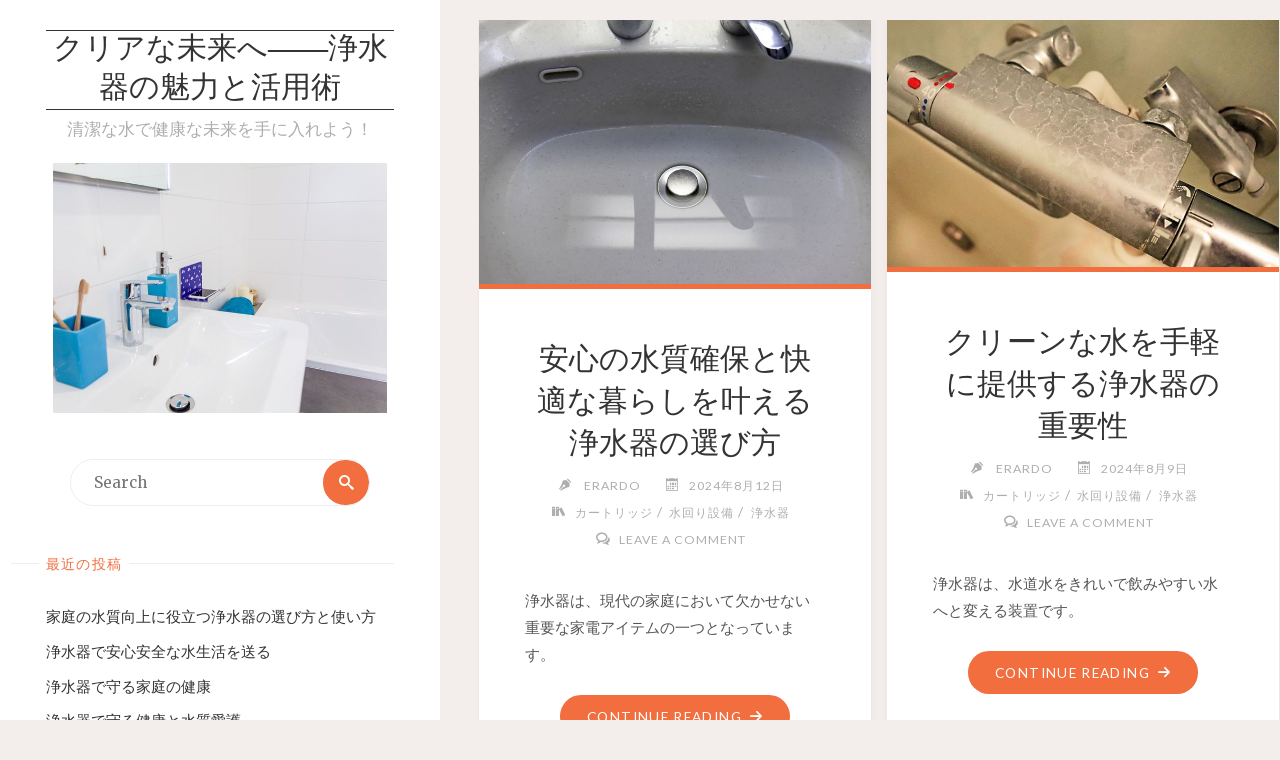

--- FILE ---
content_type: text/html; charset=UTF-8
request_url: https://buystressballs.com/?paged=3
body_size: 8529
content:
<!DOCTYPE html>
<html lang="ja">
<head>
<meta name="viewport" content="width=device-width, user-scalable=yes, initial-scale=1.0">
<meta http-equiv="X-UA-Compatible" content="IE=edge" /><meta charset="UTF-8">
<link rel="profile" href="http://gmpg.org/xfn/11">
<link rel="pingback" href="https://buystressballs.com/xmlrpc.php">
<title>クリアな未来へ――浄水器の魅力と活用術 &#8211; ページ 3 &#8211; 清潔な水で健康な未来を手に入れよう！</title>
<link rel='dns-prefetch' href='//s.w.org' />
<link rel="alternate" type="application/rss+xml" title="クリアな未来へ――浄水器の魅力と活用術 &raquo; フィード" href="https://buystressballs.com/?feed=rss2" />
<link rel="alternate" type="application/rss+xml" title="クリアな未来へ――浄水器の魅力と活用術 &raquo; コメントフィード" href="https://buystressballs.com/?feed=comments-rss2" />
		<script type="text/javascript">
			window._wpemojiSettings = {"baseUrl":"https:\/\/s.w.org\/images\/core\/emoji\/2.2.1\/72x72\/","ext":".png","svgUrl":"https:\/\/s.w.org\/images\/core\/emoji\/2.2.1\/svg\/","svgExt":".svg","source":{"concatemoji":"https:\/\/buystressballs.com\/wp-includes\/js\/wp-emoji-release.min.js?ver=4.7.3"}};
			!function(a,b,c){function d(a){var b,c,d,e,f=String.fromCharCode;if(!k||!k.fillText)return!1;switch(k.clearRect(0,0,j.width,j.height),k.textBaseline="top",k.font="600 32px Arial",a){case"flag":return k.fillText(f(55356,56826,55356,56819),0,0),!(j.toDataURL().length<3e3)&&(k.clearRect(0,0,j.width,j.height),k.fillText(f(55356,57331,65039,8205,55356,57096),0,0),b=j.toDataURL(),k.clearRect(0,0,j.width,j.height),k.fillText(f(55356,57331,55356,57096),0,0),c=j.toDataURL(),b!==c);case"emoji4":return k.fillText(f(55357,56425,55356,57341,8205,55357,56507),0,0),d=j.toDataURL(),k.clearRect(0,0,j.width,j.height),k.fillText(f(55357,56425,55356,57341,55357,56507),0,0),e=j.toDataURL(),d!==e}return!1}function e(a){var c=b.createElement("script");c.src=a,c.defer=c.type="text/javascript",b.getElementsByTagName("head")[0].appendChild(c)}var f,g,h,i,j=b.createElement("canvas"),k=j.getContext&&j.getContext("2d");for(i=Array("flag","emoji4"),c.supports={everything:!0,everythingExceptFlag:!0},h=0;h<i.length;h++)c.supports[i[h]]=d(i[h]),c.supports.everything=c.supports.everything&&c.supports[i[h]],"flag"!==i[h]&&(c.supports.everythingExceptFlag=c.supports.everythingExceptFlag&&c.supports[i[h]]);c.supports.everythingExceptFlag=c.supports.everythingExceptFlag&&!c.supports.flag,c.DOMReady=!1,c.readyCallback=function(){c.DOMReady=!0},c.supports.everything||(g=function(){c.readyCallback()},b.addEventListener?(b.addEventListener("DOMContentLoaded",g,!1),a.addEventListener("load",g,!1)):(a.attachEvent("onload",g),b.attachEvent("onreadystatechange",function(){"complete"===b.readyState&&c.readyCallback()})),f=c.source||{},f.concatemoji?e(f.concatemoji):f.wpemoji&&f.twemoji&&(e(f.twemoji),e(f.wpemoji)))}(window,document,window._wpemojiSettings);
		</script>
		<style type="text/css">
img.wp-smiley,
img.emoji {
	display: inline !important;
	border: none !important;
	box-shadow: none !important;
	height: 1em !important;
	width: 1em !important;
	margin: 0 .07em !important;
	vertical-align: -0.1em !important;
	background: none !important;
	padding: 0 !important;
}
</style>
<link rel='stylesheet' id='verbosa-themefonts-css'  href='https://buystressballs.com/wp-content/themes/verbosa/resources/fonts/fontfaces.css?ver=1.1.1' type='text/css' media='all' />
<link rel='stylesheet' id='verbosa-googlefonts-css'  href='//fonts.googleapis.com/css?family=Merriweather%7CJosefin+Sans%7CLato%7CMerriweather%3A400%7CJosefin+Sans%3A300%7CLato%3A300%7CLato%3A400%7CMerriweather%3A300&#038;ver=1.1.1' type='text/css' media='all' />
<link rel='stylesheet' id='verbosa-main-css'  href='https://buystressballs.com/wp-content/themes/verbosa/style.css?ver=1.1.1' type='text/css' media='all' />
<style id='verbosa-main-inline-css' type='text/css'>
 #content, #colophon-inside { max-width: 1440px; } #sidebar { width: 440px; } #container.two-columns-left .main, #container.two-columns-right .main { width: calc(97% - 440px); } #container.two-columns-left #sidebar-back, #container.two-columns-right #sidebar-back { width: calc( 50% - 280px); min-width: 440px;} html { font-family: Merriweather; font-size: 16px; font-weight: 400; line-height: 1.8; } #site-title { font-family: Josefin Sans; font-size: 200%; font-weight: 300; } #site-description { font-family: Lato; font-size: 110%; font-weight: 300; } #access ul li a { font-family: Merriweather; font-size: 100%; font-weight: 400; } #mobile-menu ul li a { font-family: Merriweather; } .widget-title { font-family: Lato; font-size: 90%; font-weight: 400; } .widget-container { font-family: Merriweather; font-size: 100%; font-weight: 400; } .entry-title, #reply-title { font-family: Merriweather; color: #333; font-size: 200%; font-weight: 300;} h1 { font-size: 2.76em; } h2 { font-size: 2.4em; } h3 { font-size: 2.04em; } h4 { font-size: 1.68em; } h5 { font-size: 1.32em; } h6 { font-size: 0.96em; } h1, h2, h3, h4, h5, h6 { font-family: Merriweather; font-weight: 400; } body { color: #555; background-color: #F3EEEB; } #site-title a, #access li { color: #333; } #site-description { color: #AEAEAE; } #access a, #access .dropdown-toggle, #mobile-menu a, #mobile-menu .dropdown-toggle { color: #555; } #access a:hover, #mobile-menu a:hover { color: #F26E3F; } #access li a span:before { background-color: #cccccc; } #access li:hover > a:before { background-color: #F26E3F; } .dropdown-toggle:hover:after { border-color: #AEAEAE;} .searchform:before { background-color: #F26E3F; color: #fff;} #colophon .searchform:before { color: #fff; } article.hentry, .main > div:not(#content-masonry), .comment-header, .main > header, .main > nav#nav-below, .pagination span, .pagination a, #nav-old-below, .content-widget { background-color: #fff; } #sidebar-back, #sidebar, nav#mobile-menu { background-color: #fff; } .pagination a:hover, .pagination span:hover { border-color: #AEAEAE;} #breadcrumbs-container { background-color: #fff;} #colophon { background-color: #fff; } span.entry-format i { color: #AEAEAE; border-color: #AEAEAE;} span.entry-format i:hover { color: #F26E3F; } .entry-format > i:before { color: #AEAEAE;} .entry-content blockquote::before, .entry-content blockquote::after { color: rgba(85,85,85,0.1); } a { color: #333; } a:hover, .entry-meta span a:hover, .widget-title span, .comments-link a:hover { color: #F26E3F; } .entry-meta a { background-image: linear-gradient(to bottom, #F26E3F 0%, #F26E3F 100%);} .entry-title a { background-image: linear-gradient(to bottom, #333 0%, #333 100%);} #author-info #author-avatar img { border-color: #eeeeee; background-color: #fff ;} #footer a, .page-title strong { color: #333; } #footer a:hover { color: #F26E3F; } .socials a { border-color: #333;} .socials a:before { color: #333; } .socials a:after { background-color: #F26E3F; } #commentform { } #toTop .icon-back2top:before { color: #333; } #toTop:hover .icon-back2top:before { color: #F26E3F; } .page-link a:hover { background: #F26E3F; color: #F3EEEB; } .page-link > span > em { background-color: #eeeeee; } .verbosa-caption-one .main .wp-caption .wp-caption-text { border-color: #eeeeee; } .verbosa-caption-two .main .wp-caption .wp-caption-text { background-color: #f5f5f5; } .verbosa-image-one .entry-content img[class*="align"], .verbosa-image-one .entry-summary img[class*="align"], .verbosa-image-two .entry-content img[class*='align'], .verbosa-image-two .entry-summary img[class*='align'] { border-color: #eeeeee; } .verbosa-image-five .entry-content img[class*='align'], .verbosa-image-five .entry-summary img[class*='align'] { border-color: #F26E3F; } /* diffs */ #sidebar .searchform { border-color: #eeeeee; } #colophon .searchform { border-color: #eeeeee; } .main .searchform { border-color: #eeeeee; background-color: #fff;} .searchform .searchsubmit { color: #AEAEAE;} .socials a:after { color: #fff;} #breadcrumbs-nav .icon-angle-right::before, .entry-meta span, .entry-meta span a, .entry-utility span, .entry-meta time, .comment-meta a, .entry-meta .icon-metas:before, a.continue-reading-link { color: #AEAEAE; font-family: Lato; font-size: 90%; font-weight: 400; } a.continue-reading-link { background-color: #F26E3F; color: #fff; } a.continue-reading-link:hover { background-color: #333; } .comment-form > p:before { color: #AEAEAE; } .comment-form > p:hover:before { color: #F26E3F; } code, #nav-below .nav-previous a:before, #nav-below .nav-next a:before { background-color: #eeeeee; } #nav-below .nav-previous a:hover:before, #nav-below .nav-next a:hover:before { background-color: #dddddd; } #nav-below em { color: #AEAEAE;} #nav-below > div:before { border-color: #eeeeee; background-color: #fff;} #nav-below > div:hover:before { border-color: #dddddd; background-color: #dddddd;} pre, article #author-info, .comment-author, #nav-comments, .page-link, .commentlist .comment-body, .commentlist .pingback, .commentlist img.avatar { border-color: #eeeeee; } #sidebar .widget-title span { background-color: #fff; } #sidebar .widget-title:after { background-color: #eeeeee; } #site-copyright, #footer { border-color: #eeeeee; } #colophon .widget-title span { background-color: #fff; } #colophon .widget-title:after { background-color: #eeeeee; } select, input[type], textarea { color: #555; /*background-color: #f5f5f5;*/ } input[type="submit"], input[type="reset"] { background-color: #333; color: #fff; } input[type="submit"]:hover, input[type="reset"]:hover { background-color: #F26E3F; } select, input[type], textarea { border-color: #e9e9e9; } input[type]:hover, textarea:hover, input[type]:focus, textarea:focus { /*background-color: rgba(245,245,245,0.65);*/ border-color: #cdcdcd; } hr { background-color: #e9e9e9; } #toTop { background-color: rgba(250,250,250,0.8) } .main .entry-content, .main .entry-summary { text-align: Default; } .main p, .main ul, .main ol, .main dd, .main pre, .main hr { margin-bottom: 1.0em; } .main p { text-indent: 0.0em;} .main a.post-featured-image { background-position: center center; } .main .featured-bar { height: 5px; background-color: #F26E3F;} .main .featured-bar:before { background-color: #333;} .main { margin-top: 20px; } .verbosa-cropped-featured .main .post-thumbnail-container { height: 400px; } .verbosa-responsive-featured .main .post-thumbnail-container { max-height: 400px; height: auto; } article.hentry, #breadcrumbs-nav, .verbosa-magazine-one #content-masonry article.hentry, .verbosa-magazine-one .pad-container { padding-left: 12%; padding-right: 12%; } .verbosa-magazine-two #content-masonry article.hentry, .verbosa-magazine-two .pad-container, .with-masonry.verbosa-magazine-two #breadcrumbs-nav { padding-left: 5.71%; padding-right: 5.71%; } .verbosa-magazine-three #content-masonry article.hentry, .verbosa-magazine-three .pad-container, .with-masonry.verbosa-magazine-three #breadcrumbs-nav { padding-left: 3.87%; padding-right: 3.87%; } article.hentry .post-thumbnail-container { margin-left: -18%; margin-right: -18%; width: 136%; } #branding img.header-image { max-height: 250px; } .lp-staticslider .staticslider-caption-title, .seriousslider.seriousslider-theme .seriousslider-caption-title { font-family: Josefin Sans; /* font-weight: 300; */ } .lp-staticslider .staticslider-caption-text, .seriousslider.seriousslider-theme .seriousslider-caption-text { font-family: Lato; font-weight: 300; } a[class^="staticslider-button"] { font-family: Lato; font-size: 90%; font-weight: 400; } .lp-text-overlay, .lp-text { background-color: #fff; } .lp-staticslider .staticslider-caption, .seriousslider.seriousslider-theme .seriousslider-caption, .verbosa-landing-page .lp-text-inside, .verbosa-landing-page .lp-posts-inside, .verbosa-landing-page .lp-page-inside, .verbosa-landing-page .content-widget { max-width: 1440px; } .verbosa-landing-page .content-widget { margin: 0 auto; } a.staticslider-button-1 { color: #fff; border-color: #F26E3F; background-color: #F26E3F; } a.staticslider-button-1:hover { color: #F26E3F; } a.staticslider-button-2 { border-color: #fff; background-color: #fff; color: #555; } .staticslider-button-2:hover { color: #fff; background-color: transparent; } 
/* Verbosa Custom CSS */
</style>
<!--[if lt IE 9]>
<script type='text/javascript' src='https://buystressballs.com/wp-content/themes/verbosa/resources/js/html5shiv.min.js?ver=1.1.1'></script>
<![endif]-->
<link rel='https://api.w.org/' href='https://buystressballs.com/?rest_route=/' />
<link rel="EditURI" type="application/rsd+xml" title="RSD" href="https://buystressballs.com/xmlrpc.php?rsd" />
<link rel="wlwmanifest" type="application/wlwmanifest+xml" href="https://buystressballs.com/wp-includes/wlwmanifest.xml" /> 
<meta name="generator" content="WordPress 4.7.3" />
		<style type="text/css">.recentcomments a{display:inline !important;padding:0 !important;margin:0 !important;}</style>
		</head>

<body class="home blog paged paged-3 verbosa-image-one verbosa-caption-two verbosa-responsive-featured verbosa-magazine-two verbosa-magazine-layout comhide-in-posts verbosa-comment-placeholder verbosa-elementshadow" itemscope itemtype="http://schema.org/WebPage">

<div id="content" class="cryout">
<div id="container" class="two-columns-left">
		<div id="sidebar">

		<header id="header"  itemscope itemtype="http://schema.org/WPHeader">
			<nav id="mobile-menu">
				<span id="nav-cancel"><i class="icon-cross"></i></span>
				<div id="mobile-nav"><ul>
<li ><a href="https://buystressballs.com/"><span>ホーム</span></a></li></ul></div>
			</nav>
			<div id="branding" role="banner">
			<div class="identity"><h1 itemprop="headline" id="site-title"><span> <a href="https://buystressballs.com/"  rel="home">クリアな未来へ――浄水器の魅力と活用術</a> </span></h1><span id="site-description"  itemprop="description" >清潔な水で健康な未来を手に入れよう！</span></div>							<img class="header-image" alt="クリアな未来へ――浄水器の魅力と活用術" src="https://buystressballs.com/wp-content/uploads/2024/05/30811707826_4214cc3a3a_k.jpg" />
				
<aside id="primary" class="widget-area sidey" role="complementary"  itemscope itemtype="http://schema.org/WPSideBar">
	
	<section id="search-2" class="widget-container widget_search">
<form role="search" method="get" class="searchform" action="https://buystressballs.com/">
	<label>
		<span class="screen-reader-text">Search for:</span>
		<input type="search" class="s" placeholder="Search" value="" name="s" />
	</label>
	<button type="submit" class="searchsubmit"><span class="screen-reader-text">Search</span><i class="icon-search"></i></button>
</form>
</section>		<section id="recent-posts-2" class="widget-container widget_recent_entries">		<h3 class="widget-title"><span>最近の投稿</span></h3>		<ul>
					<li>
				<a href="https://buystressballs.com/?p=139">家庭の水質向上に役立つ浄水器の選び方と使い方</a>
						</li>
					<li>
				<a href="https://buystressballs.com/?p=136">浄水器で安心安全な水生活を送る</a>
						</li>
					<li>
				<a href="https://buystressballs.com/?p=133">浄水器で守る家庭の健康</a>
						</li>
					<li>
				<a href="https://buystressballs.com/?p=130">浄水器で守る健康と水質愛護</a>
						</li>
					<li>
				<a href="https://buystressballs.com/?p=127">浄水器の重要性と選び方ガイド</a>
						</li>
				</ul>
		</section>		<section id="recent-comments-2" class="widget-container widget_recent_comments"><h3 class="widget-title"><span>最近のコメント</span></h3><ul id="recentcomments"></ul></section><section id="archives-2" class="widget-container widget_archive"><h3 class="widget-title"><span>アーカイブ</span></h3>		<ul>
			<li><a href='https://buystressballs.com/?m=202410'>2024年10月</a></li>
	<li><a href='https://buystressballs.com/?m=202409'>2024年9月</a></li>
	<li><a href='https://buystressballs.com/?m=202408'>2024年8月</a></li>
	<li><a href='https://buystressballs.com/?m=202407'>2024年7月</a></li>
	<li><a href='https://buystressballs.com/?m=202406'>2024年6月</a></li>
	<li><a href='https://buystressballs.com/?m=202405'>2024年5月</a></li>
		</ul>
		</section><section id="categories-2" class="widget-container widget_categories"><h3 class="widget-title"><span>カテゴリー</span></h3>		<ul>
	<li class="cat-item cat-item-4"><a href="https://buystressballs.com/?cat=4" >カートリッジ</a>
</li>
	<li class="cat-item cat-item-2"><a href="https://buystressballs.com/?cat=2" >水回り設備</a>
</li>
	<li class="cat-item cat-item-3"><a href="https://buystressballs.com/?cat=3" >浄水器</a>
</li>
		</ul>
</section><section id="meta-2" class="widget-container widget_meta"><h3 class="widget-title"><span>メタ情報</span></h3>			<ul>
						<li><a href="https://buystressballs.com/wp-login.php">ログイン</a></li>
			<li><a href="https://buystressballs.com/?feed=rss2">投稿の <abbr title="Really Simple Syndication">RSS</abbr></a></li>
			<li><a href="https://buystressballs.com/?feed=comments-rss2">コメントの <abbr title="Really Simple Syndication">RSS</abbr></a></li>
			<li><a href="https://ja.wordpress.org/" title="Powered by WordPress, state-of-the-art semantic personal publishing platform.">WordPress.org</a></li>			</ul>
			</section>
	</aside>

				<a id="nav-toggle"><span>&nbsp;</span></a>
				<nav id="access" role="navigation"  aria-label="Primary Menu"  itemscope itemtype="http://schema.org/SiteNavigationElement">
				<h3 class="widget-title menu-title"><span>Menu</span></h3>
						<div class="skip-link screen-reader-text">
		<a href="#main" title="Skip to content"> Skip to content </a>
	</div>
	<div id="prime_nav"><ul>
<li ><a href="https://buystressballs.com/"><span>ホーム</span></a></li></ul></div>
				</nav><!-- #access -->

			</div><!-- #branding -->
		</header><!-- #header -->

		
<aside id="secondary" class="widget-area sidey" role="complementary"  itemscope itemtype="http://schema.org/WPSideBar">

		
	</aside>
		
<aside id="tertiary" class="widget-area sidey" role="complementary"  itemscope itemtype="http://schema.org/WPSideBar">
	
	
	</aside>

			<footer id="footer" role="contentinfo"  itemscope itemtype="http://schema.org/WPFooter">
		<div id="footer-inside">
			<div id="site-copyright"></div><div id="poweredby">Powered by<a target="_blank" href="http://www.cryoutcreations.eu/wordpress-themes/verbosa" title="Verbosa Theme by Cryout Creations"> Verbosa</a> &amp; <a target="_blank" href="http://wordpress.org/" title="Semantic Personal Publishing Platform">  WordPress.</a></div>		</div> <!-- #footer-inside -->
	</footer><!-- #footer -->

		</div><!--sidebar-->
		<div id="sidebar-back"></div>
	<main id="main" role="main" class="main">
		
		
			<div id="content-masonry" class="content-masonry"  itemscope itemtype="http://schema.org/Blog">
				
<article id="post-77" class="post-77 post type-post status-publish format-standard has-post-thumbnail hentry category-4 category-2 category-3 tag-5" itemscope itemtype="http://schema.org/BlogPosting" itemprop="blogPost">
			<div class="post-thumbnail-container"  itemprop="image" itemscope itemtype="http://schema.org/ImageObject">
			<a href="https://buystressballs.com/?p=77" title="安心の水質確保と快適な暮らしを叶える浄水器の選び方"
				 style="background-image: url(https://buystressballs.com/wp-content/uploads/2024/08/3736458_m.jpg)"  class="post-featured-image" >
			</a>
			<a class="responsive-featured-image" href="https://buystressballs.com/?p=77" title="安心の水質確保と快適な暮らしを叶える浄水器の選び方">
				<img class="post-featured-image" alt="安心の水質確保と快適な暮らしを叶える浄水器の選び方"  itemprop="url" src="https://buystressballs.com/wp-content/uploads/2024/08/3736458_m.jpg" />
			</a>

			<meta itemprop="width" content="768">
			<meta itemprop="height" content="512">
		</div>
		<div class="featured-bar"></div>

	<header class="entry-header">
								<h2 class="entry-title" itemprop="headline">
											<a href="https://buystressballs.com/?p=77"  itemprop="mainEntityOfPage" rel="bookmark">安心の水質確保と快適な暮らしを叶える浄水器の選び方</a></h2>
		<div class="entry-meta">
			<span class="author vcard" itemscope itemtype="http://schema.org/Person" itemprop="author">
				<i class="icon-pen icon-metas" title="Author"></i>
				<a class="url fn n" href="https://buystressballs.com/?author=1" title="View all posts by Erardo" itemprop="url">
					<em itemprop="name">Erardo</em>
				</a>
			</span>
		<span class="onDate date" >
				<i class="icon-calendar icon-metas" title="Date"></i>
				<time class="published" datetime="2024-08-12T12:41:08+00:00"  itemprop="datePublished">
					2024年8月12日				</time>
				<time class="updated" datetime="2024-08-08T12:42:12+00:00"  itemprop="dateModified"></time>
		</span>
		<span class="bl_categ" >
					<i class="icon-books icon-metas" title="Categories"></i><a href="https://buystressballs.com/?cat=4" rel="category">カートリッジ</a> / <a href="https://buystressballs.com/?cat=2" rel="category">水回り設備</a> / <a href="https://buystressballs.com/?cat=3" rel="category">浄水器</a></span><span class="comments-link"><i class="icon-bubbles4 icon-metas" title="Comments"></i><strong><a href="https://buystressballs.com/?p=77#respond" itemprop="discussionURL">Leave a comment</a></strong></span>		</div><!-- .entry-meta -->

	</header><!-- .entry-header -->

	
			<div class="entry-summary"  itemprop="description">
				<p>浄水器は、現代の家庭において欠かせない重要な家電アイテムの一つとなっています。</p>
			</div><!-- .entry-summary -->
			<footer class="post-continue-container">
				<a class="continue-reading-link" href="https://buystressballs.com/?p=77"><span>Continue reading</span><i class="icon-arrow-right2"></i></a>			</footer>

		
<link itemprop="mainEntityOfPage" href="https://buystressballs.com/?page_id=77" /></article><!-- #post-77 -->


<article id="post-74" class="post-74 post type-post status-publish format-standard has-post-thumbnail hentry category-4 category-2 category-3 tag-5" itemscope itemtype="http://schema.org/BlogPosting" itemprop="blogPost">
			<div class="post-thumbnail-container"  itemprop="image" itemscope itemtype="http://schema.org/ImageObject">
			<a href="https://buystressballs.com/?p=74" title="クリーンな水を手軽に提供する浄水器の重要性"
				 style="background-image: url(https://buystressballs.com/wp-content/uploads/2024/08/2656592_m.jpg)"  class="post-featured-image" >
			</a>
			<a class="responsive-featured-image" href="https://buystressballs.com/?p=74" title="クリーンな水を手軽に提供する浄水器の重要性">
				<img class="post-featured-image" alt="クリーンな水を手軽に提供する浄水器の重要性"  itemprop="url" src="https://buystressballs.com/wp-content/uploads/2024/08/2656592_m.jpg" />
			</a>

			<meta itemprop="width" content="768">
			<meta itemprop="height" content="480">
		</div>
		<div class="featured-bar"></div>

	<header class="entry-header">
								<h2 class="entry-title" itemprop="headline">
											<a href="https://buystressballs.com/?p=74"  itemprop="mainEntityOfPage" rel="bookmark">クリーンな水を手軽に提供する浄水器の重要性</a></h2>
		<div class="entry-meta">
			<span class="author vcard" itemscope itemtype="http://schema.org/Person" itemprop="author">
				<i class="icon-pen icon-metas" title="Author"></i>
				<a class="url fn n" href="https://buystressballs.com/?author=1" title="View all posts by Erardo" itemprop="url">
					<em itemprop="name">Erardo</em>
				</a>
			</span>
		<span class="onDate date" >
				<i class="icon-calendar icon-metas" title="Date"></i>
				<time class="published" datetime="2024-08-09T12:39:57+00:00"  itemprop="datePublished">
					2024年8月9日				</time>
				<time class="updated" datetime="2024-08-08T12:40:57+00:00"  itemprop="dateModified"></time>
		</span>
		<span class="bl_categ" >
					<i class="icon-books icon-metas" title="Categories"></i><a href="https://buystressballs.com/?cat=4" rel="category">カートリッジ</a> / <a href="https://buystressballs.com/?cat=2" rel="category">水回り設備</a> / <a href="https://buystressballs.com/?cat=3" rel="category">浄水器</a></span><span class="comments-link"><i class="icon-bubbles4 icon-metas" title="Comments"></i><strong><a href="https://buystressballs.com/?p=74#respond" itemprop="discussionURL">Leave a comment</a></strong></span>		</div><!-- .entry-meta -->

	</header><!-- .entry-header -->

	
			<div class="entry-summary"  itemprop="description">
				<p>浄水器は、水道水をきれいで飲みやすい水へと変える装置です。</p>
			</div><!-- .entry-summary -->
			<footer class="post-continue-container">
				<a class="continue-reading-link" href="https://buystressballs.com/?p=74"><span>Continue reading</span><i class="icon-arrow-right2"></i></a>			</footer>

		
<link itemprop="mainEntityOfPage" href="https://buystressballs.com/?page_id=74" /></article><!-- #post-74 -->


<article id="post-71" class="post-71 post type-post status-publish format-standard has-post-thumbnail hentry category-4 category-2 category-3 tag-5" itemscope itemtype="http://schema.org/BlogPosting" itemprop="blogPost">
			<div class="post-thumbnail-container"  itemprop="image" itemscope itemtype="http://schema.org/ImageObject">
			<a href="https://buystressballs.com/?p=71" title="清らかな水を手軽に提供する浄水器の便利性"
				 style="background-image: url(https://buystressballs.com/wp-content/uploads/2024/08/8050927363_95331a05ab_k.jpg)"  class="post-featured-image" >
			</a>
			<a class="responsive-featured-image" href="https://buystressballs.com/?p=71" title="清らかな水を手軽に提供する浄水器の便利性">
				<img class="post-featured-image" alt="清らかな水を手軽に提供する浄水器の便利性"  itemprop="url" src="https://buystressballs.com/wp-content/uploads/2024/08/8050927363_95331a05ab_k.jpg" />
			</a>

			<meta itemprop="width" content="640">
			<meta itemprop="height" content="480">
		</div>
		<div class="featured-bar"></div>

	<header class="entry-header">
								<h2 class="entry-title" itemprop="headline">
											<a href="https://buystressballs.com/?p=71"  itemprop="mainEntityOfPage" rel="bookmark">清らかな水を手軽に提供する浄水器の便利性</a></h2>
		<div class="entry-meta">
			<span class="author vcard" itemscope itemtype="http://schema.org/Person" itemprop="author">
				<i class="icon-pen icon-metas" title="Author"></i>
				<a class="url fn n" href="https://buystressballs.com/?author=1" title="View all posts by Erardo" itemprop="url">
					<em itemprop="name">Erardo</em>
				</a>
			</span>
		<span class="onDate date" >
				<i class="icon-calendar icon-metas" title="Date"></i>
				<time class="published" datetime="2024-08-06T12:38:47+00:00"  itemprop="datePublished">
					2024年8月6日				</time>
				<time class="updated" datetime="2024-08-08T12:39:46+00:00"  itemprop="dateModified"></time>
		</span>
		<span class="bl_categ" >
					<i class="icon-books icon-metas" title="Categories"></i><a href="https://buystressballs.com/?cat=4" rel="category">カートリッジ</a> / <a href="https://buystressballs.com/?cat=2" rel="category">水回り設備</a> / <a href="https://buystressballs.com/?cat=3" rel="category">浄水器</a></span><span class="comments-link"><i class="icon-bubbles4 icon-metas" title="Comments"></i><strong><a href="https://buystressballs.com/?p=71#respond" itemprop="discussionURL">Leave a comment</a></strong></span>		</div><!-- .entry-meta -->

	</header><!-- .entry-header -->

	
			<div class="entry-summary"  itemprop="description">
				<p>浄水器は、私たちが日常生活で使用する水を浄化し、安全でおいしい水を提供してくれる便利な家電アイテムで &hellip;</p>
			</div><!-- .entry-summary -->
			<footer class="post-continue-container">
				<a class="continue-reading-link" href="https://buystressballs.com/?p=71"><span>Continue reading</span><i class="icon-arrow-right2"></i></a>			</footer>

		
<link itemprop="mainEntityOfPage" href="https://buystressballs.com/?page_id=71" /></article><!-- #post-71 -->


<article id="post-68" class="post-68 post type-post status-publish format-standard has-post-thumbnail hentry category-4 category-2 category-3 tag-5" itemscope itemtype="http://schema.org/BlogPosting" itemprop="blogPost">
			<div class="post-thumbnail-container"  itemprop="image" itemscope itemtype="http://schema.org/ImageObject">
			<a href="https://buystressballs.com/?p=68" title="清潔で安全な水を提供する浄水器の重要性"
				 style="background-image: url(https://buystressballs.com/wp-content/uploads/2024/08/1749557_m.jpg)"  class="post-featured-image" >
			</a>
			<a class="responsive-featured-image" href="https://buystressballs.com/?p=68" title="清潔で安全な水を提供する浄水器の重要性">
				<img class="post-featured-image" alt="清潔で安全な水を提供する浄水器の重要性"  itemprop="url" src="https://buystressballs.com/wp-content/uploads/2024/08/1749557_m.jpg" />
			</a>

			<meta itemprop="width" content="768">
			<meta itemprop="height" content="512">
		</div>
		<div class="featured-bar"></div>

	<header class="entry-header">
								<h2 class="entry-title" itemprop="headline">
											<a href="https://buystressballs.com/?p=68"  itemprop="mainEntityOfPage" rel="bookmark">清潔で安全な水を提供する浄水器の重要性</a></h2>
		<div class="entry-meta">
			<span class="author vcard" itemscope itemtype="http://schema.org/Person" itemprop="author">
				<i class="icon-pen icon-metas" title="Author"></i>
				<a class="url fn n" href="https://buystressballs.com/?author=1" title="View all posts by Erardo" itemprop="url">
					<em itemprop="name">Erardo</em>
				</a>
			</span>
		<span class="onDate date" >
				<i class="icon-calendar icon-metas" title="Date"></i>
				<time class="published" datetime="2024-08-03T12:37:24+00:00"  itemprop="datePublished">
					2024年8月3日				</time>
				<time class="updated" datetime="2024-08-08T12:38:32+00:00"  itemprop="dateModified"></time>
		</span>
		<span class="bl_categ" >
					<i class="icon-books icon-metas" title="Categories"></i><a href="https://buystressballs.com/?cat=4" rel="category">カートリッジ</a> / <a href="https://buystressballs.com/?cat=2" rel="category">水回り設備</a> / <a href="https://buystressballs.com/?cat=3" rel="category">浄水器</a></span><span class="comments-link"><i class="icon-bubbles4 icon-metas" title="Comments"></i><strong><a href="https://buystressballs.com/?p=68#respond" itemprop="discussionURL">Leave a comment</a></strong></span>		</div><!-- .entry-meta -->

	</header><!-- .entry-header -->

	
			<div class="entry-summary"  itemprop="description">
				<p>浄水器は、日常生活において欠かせない重要な家電の1つとして、清潔で安全な水を手軽に提供してくれる機器 &hellip;</p>
			</div><!-- .entry-summary -->
			<footer class="post-continue-container">
				<a class="continue-reading-link" href="https://buystressballs.com/?p=68"><span>Continue reading</span><i class="icon-arrow-right2"></i></a>			</footer>

		
<link itemprop="mainEntityOfPage" href="https://buystressballs.com/?page_id=68" /></article><!-- #post-68 -->


<article id="post-64" class="post-64 post type-post status-publish format-standard has-post-thumbnail hentry category-4 category-2 category-3 tag-5" itemscope itemtype="http://schema.org/BlogPosting" itemprop="blogPost">
			<div class="post-thumbnail-container"  itemprop="image" itemscope itemtype="http://schema.org/ImageObject">
			<a href="https://buystressballs.com/?p=64" title="清潔な水を手軽に提供する浄水器の利用とメンテナンス"
				 style="background-image: url(https://buystressballs.com/wp-content/uploads/2024/07/1512373_m.jpg)"  class="post-featured-image" >
			</a>
			<a class="responsive-featured-image" href="https://buystressballs.com/?p=64" title="清潔な水を手軽に提供する浄水器の利用とメンテナンス">
				<img class="post-featured-image" alt="清潔な水を手軽に提供する浄水器の利用とメンテナンス"  itemprop="url" src="https://buystressballs.com/wp-content/uploads/2024/07/1512373_m.jpg" />
			</a>

			<meta itemprop="width" content="768">
			<meta itemprop="height" content="512">
		</div>
		<div class="featured-bar"></div>

	<header class="entry-header">
								<h2 class="entry-title" itemprop="headline">
											<a href="https://buystressballs.com/?p=64"  itemprop="mainEntityOfPage" rel="bookmark">清潔な水を手軽に提供する浄水器の利用とメンテナンス</a></h2>
		<div class="entry-meta">
			<span class="author vcard" itemscope itemtype="http://schema.org/Person" itemprop="author">
				<i class="icon-pen icon-metas" title="Author"></i>
				<a class="url fn n" href="https://buystressballs.com/?author=1" title="View all posts by Erardo" itemprop="url">
					<em itemprop="name">Erardo</em>
				</a>
			</span>
		<span class="onDate date" >
				<i class="icon-calendar icon-metas" title="Date"></i>
				<time class="published" datetime="2024-07-24T04:28:34+00:00"  itemprop="datePublished">
					2024年7月24日				</time>
				<time class="updated" datetime="2024-07-10T04:29:30+00:00"  itemprop="dateModified"></time>
		</span>
		<span class="bl_categ" >
					<i class="icon-books icon-metas" title="Categories"></i><a href="https://buystressballs.com/?cat=4" rel="category">カートリッジ</a> / <a href="https://buystressballs.com/?cat=2" rel="category">水回り設備</a> / <a href="https://buystressballs.com/?cat=3" rel="category">浄水器</a></span><span class="comments-link"><i class="icon-bubbles4 icon-metas" title="Comments"></i><strong><a href="https://buystressballs.com/?p=64#respond" itemprop="discussionURL">Leave a comment</a></strong></span>		</div><!-- .entry-meta -->

	</header><!-- .entry-header -->

	
			<div class="entry-summary"  itemprop="description">
				<p>浄水器は、家庭やオフィスで水道水を浄化して飲料水として利用するための便利な装置です。</p>
			</div><!-- .entry-summary -->
			<footer class="post-continue-container">
				<a class="continue-reading-link" href="https://buystressballs.com/?p=64"><span>Continue reading</span><i class="icon-arrow-right2"></i></a>			</footer>

		
<link itemprop="mainEntityOfPage" href="https://buystressballs.com/?page_id=64" /></article><!-- #post-64 -->


<article id="post-61" class="post-61 post type-post status-publish format-standard has-post-thumbnail hentry category-4 category-2 category-3 tag-5" itemscope itemtype="http://schema.org/BlogPosting" itemprop="blogPost">
			<div class="post-thumbnail-container"  itemprop="image" itemscope itemtype="http://schema.org/ImageObject">
			<a href="https://buystressballs.com/?p=61" title="安心安全な水の提供を目指す浄水器の大切な役割"
				 style="background-image: url(https://buystressballs.com/wp-content/uploads/2024/07/1143950_m.jpg)"  class="post-featured-image" >
			</a>
			<a class="responsive-featured-image" href="https://buystressballs.com/?p=61" title="安心安全な水の提供を目指す浄水器の大切な役割">
				<img class="post-featured-image" alt="安心安全な水の提供を目指す浄水器の大切な役割"  itemprop="url" src="https://buystressballs.com/wp-content/uploads/2024/07/1143950_m.jpg" />
			</a>

			<meta itemprop="width" content="768">
			<meta itemprop="height" content="576">
		</div>
		<div class="featured-bar"></div>

	<header class="entry-header">
								<h2 class="entry-title" itemprop="headline">
											<a href="https://buystressballs.com/?p=61"  itemprop="mainEntityOfPage" rel="bookmark">安心安全な水の提供を目指す浄水器の大切な役割</a></h2>
		<div class="entry-meta">
			<span class="author vcard" itemscope itemtype="http://schema.org/Person" itemprop="author">
				<i class="icon-pen icon-metas" title="Author"></i>
				<a class="url fn n" href="https://buystressballs.com/?author=1" title="View all posts by Erardo" itemprop="url">
					<em itemprop="name">Erardo</em>
				</a>
			</span>
		<span class="onDate date" >
				<i class="icon-calendar icon-metas" title="Date"></i>
				<time class="published" datetime="2024-07-21T04:27:27+00:00"  itemprop="datePublished">
					2024年7月21日				</time>
				<time class="updated" datetime="2024-07-10T04:28:23+00:00"  itemprop="dateModified"></time>
		</span>
		<span class="bl_categ" >
					<i class="icon-books icon-metas" title="Categories"></i><a href="https://buystressballs.com/?cat=4" rel="category">カートリッジ</a> / <a href="https://buystressballs.com/?cat=2" rel="category">水回り設備</a> / <a href="https://buystressballs.com/?cat=3" rel="category">浄水器</a></span><span class="comments-link"><i class="icon-bubbles4 icon-metas" title="Comments"></i><strong><a href="https://buystressballs.com/?p=61#respond" itemprop="discussionURL">Leave a comment</a></strong></span>		</div><!-- .entry-meta -->

	</header><!-- .entry-header -->

	
			<div class="entry-summary"  itemprop="description">
				<p>浄水器は、家庭用水道水を浄化して飲料水として利用するための便利な装置です。</p>
			</div><!-- .entry-summary -->
			<footer class="post-continue-container">
				<a class="continue-reading-link" href="https://buystressballs.com/?p=61"><span>Continue reading</span><i class="icon-arrow-right2"></i></a>			</footer>

		
<link itemprop="mainEntityOfPage" href="https://buystressballs.com/?page_id=61" /></article><!-- #post-61 -->


<article id="post-58" class="post-58 post type-post status-publish format-standard has-post-thumbnail hentry category-4 category-2 category-3 tag-5" itemscope itemtype="http://schema.org/BlogPosting" itemprop="blogPost">
			<div class="post-thumbnail-container"  itemprop="image" itemscope itemtype="http://schema.org/ImageObject">
			<a href="https://buystressballs.com/?p=58" title="浄水器のカートリッジ管理と交換の重要性"
				 style="background-image: url(https://buystressballs.com/wp-content/uploads/2024/07/10055456345_921beb6af2_k.jpg)"  class="post-featured-image" >
			</a>
			<a class="responsive-featured-image" href="https://buystressballs.com/?p=58" title="浄水器のカートリッジ管理と交換の重要性">
				<img class="post-featured-image" alt="浄水器のカートリッジ管理と交換の重要性"  itemprop="url" src="https://buystressballs.com/wp-content/uploads/2024/07/10055456345_921beb6af2_k.jpg" />
			</a>

			<meta itemprop="width" content="640">
			<meta itemprop="height" content="480">
		</div>
		<div class="featured-bar"></div>

	<header class="entry-header">
								<h2 class="entry-title" itemprop="headline">
											<a href="https://buystressballs.com/?p=58"  itemprop="mainEntityOfPage" rel="bookmark">浄水器のカートリッジ管理と交換の重要性</a></h2>
		<div class="entry-meta">
			<span class="author vcard" itemscope itemtype="http://schema.org/Person" itemprop="author">
				<i class="icon-pen icon-metas" title="Author"></i>
				<a class="url fn n" href="https://buystressballs.com/?author=1" title="View all posts by Erardo" itemprop="url">
					<em itemprop="name">Erardo</em>
				</a>
			</span>
		<span class="onDate date" >
				<i class="icon-calendar icon-metas" title="Date"></i>
				<time class="published" datetime="2024-07-18T04:26:21+00:00"  itemprop="datePublished">
					2024年7月18日				</time>
				<time class="updated" datetime="2024-07-10T04:27:16+00:00"  itemprop="dateModified"></time>
		</span>
		<span class="bl_categ" >
					<i class="icon-books icon-metas" title="Categories"></i><a href="https://buystressballs.com/?cat=4" rel="category">カートリッジ</a> / <a href="https://buystressballs.com/?cat=2" rel="category">水回り設備</a> / <a href="https://buystressballs.com/?cat=3" rel="category">浄水器</a></span><span class="comments-link"><i class="icon-bubbles4 icon-metas" title="Comments"></i><strong><a href="https://buystressballs.com/?p=58#respond" itemprop="discussionURL">Leave a comment</a></strong></span>		</div><!-- .entry-meta -->

	</header><!-- .entry-header -->

	
			<div class="entry-summary"  itemprop="description">
				<p>浄水器は日常生活において欠かせない便利な家電アイテムの一つとして、多くの家庭で活躍しています。</p>
			</div><!-- .entry-summary -->
			<footer class="post-continue-container">
				<a class="continue-reading-link" href="https://buystressballs.com/?p=58"><span>Continue reading</span><i class="icon-arrow-right2"></i></a>			</footer>

		
<link itemprop="mainEntityOfPage" href="https://buystressballs.com/?page_id=58" /></article><!-- #post-58 -->


<article id="post-55" class="post-55 post type-post status-publish format-standard has-post-thumbnail hentry category-4 category-2 category-3 tag-5" itemscope itemtype="http://schema.org/BlogPosting" itemprop="blogPost">
			<div class="post-thumbnail-container"  itemprop="image" itemscope itemtype="http://schema.org/ImageObject">
			<a href="https://buystressballs.com/?p=55" title="家庭で安全な水を手軽に使用するための浄水器の重要性"
				 style="background-image: url(https://buystressballs.com/wp-content/uploads/2024/07/1048210_m.jpg)"  class="post-featured-image" >
			</a>
			<a class="responsive-featured-image" href="https://buystressballs.com/?p=55" title="家庭で安全な水を手軽に使用するための浄水器の重要性">
				<img class="post-featured-image" alt="家庭で安全な水を手軽に使用するための浄水器の重要性"  itemprop="url" src="https://buystressballs.com/wp-content/uploads/2024/07/1048210_m.jpg" />
			</a>

			<meta itemprop="width" content="768">
			<meta itemprop="height" content="513">
		</div>
		<div class="featured-bar"></div>

	<header class="entry-header">
								<h2 class="entry-title" itemprop="headline">
											<a href="https://buystressballs.com/?p=55"  itemprop="mainEntityOfPage" rel="bookmark">家庭で安全な水を手軽に使用するための浄水器の重要性</a></h2>
		<div class="entry-meta">
			<span class="author vcard" itemscope itemtype="http://schema.org/Person" itemprop="author">
				<i class="icon-pen icon-metas" title="Author"></i>
				<a class="url fn n" href="https://buystressballs.com/?author=1" title="View all posts by Erardo" itemprop="url">
					<em itemprop="name">Erardo</em>
				</a>
			</span>
		<span class="onDate date" >
				<i class="icon-calendar icon-metas" title="Date"></i>
				<time class="published" datetime="2024-07-15T04:25:14+00:00"  itemprop="datePublished">
					2024年7月15日				</time>
				<time class="updated" datetime="2024-07-10T04:26:10+00:00"  itemprop="dateModified"></time>
		</span>
		<span class="bl_categ" >
					<i class="icon-books icon-metas" title="Categories"></i><a href="https://buystressballs.com/?cat=4" rel="category">カートリッジ</a> / <a href="https://buystressballs.com/?cat=2" rel="category">水回り設備</a> / <a href="https://buystressballs.com/?cat=3" rel="category">浄水器</a></span><span class="comments-link"><i class="icon-bubbles4 icon-metas" title="Comments"></i><strong><a href="https://buystressballs.com/?p=55#respond" itemprop="discussionURL">Leave a comment</a></strong></span>		</div><!-- .entry-meta -->

	</header><!-- .entry-header -->

	
			<div class="entry-summary"  itemprop="description">
				<p>浄水器は、家庭で水道水をきれいに浄化し、安全に飲むことができる機器です。</p>
			</div><!-- .entry-summary -->
			<footer class="post-continue-container">
				<a class="continue-reading-link" href="https://buystressballs.com/?p=55"><span>Continue reading</span><i class="icon-arrow-right2"></i></a>			</footer>

		
<link itemprop="mainEntityOfPage" href="https://buystressballs.com/?page_id=55" /></article><!-- #post-55 -->


<article id="post-52" class="post-52 post type-post status-publish format-standard has-post-thumbnail hentry category-4 category-2 category-3 tag-5" itemscope itemtype="http://schema.org/BlogPosting" itemprop="blogPost">
			<div class="post-thumbnail-container"  itemprop="image" itemscope itemtype="http://schema.org/ImageObject">
			<a href="https://buystressballs.com/?p=52" title="健康と安全を守る浄水器の重要性"
				 style="background-image: url(https://buystressballs.com/wp-content/uploads/2024/07/1070913_m.jpg)"  class="post-featured-image" >
			</a>
			<a class="responsive-featured-image" href="https://buystressballs.com/?p=52" title="健康と安全を守る浄水器の重要性">
				<img class="post-featured-image" alt="健康と安全を守る浄水器の重要性"  itemprop="url" src="https://buystressballs.com/wp-content/uploads/2024/07/1070913_m.jpg" />
			</a>

			<meta itemprop="width" content="768">
			<meta itemprop="height" content="510">
		</div>
		<div class="featured-bar"></div>

	<header class="entry-header">
								<h2 class="entry-title" itemprop="headline">
											<a href="https://buystressballs.com/?p=52"  itemprop="mainEntityOfPage" rel="bookmark">健康と安全を守る浄水器の重要性</a></h2>
		<div class="entry-meta">
			<span class="author vcard" itemscope itemtype="http://schema.org/Person" itemprop="author">
				<i class="icon-pen icon-metas" title="Author"></i>
				<a class="url fn n" href="https://buystressballs.com/?author=1" title="View all posts by Erardo" itemprop="url">
					<em itemprop="name">Erardo</em>
				</a>
			</span>
		<span class="onDate date" >
				<i class="icon-calendar icon-metas" title="Date"></i>
				<time class="published" datetime="2024-07-12T04:24:07+00:00"  itemprop="datePublished">
					2024年7月12日				</time>
				<time class="updated" datetime="2024-07-10T04:25:03+00:00"  itemprop="dateModified"></time>
		</span>
		<span class="bl_categ" >
					<i class="icon-books icon-metas" title="Categories"></i><a href="https://buystressballs.com/?cat=4" rel="category">カートリッジ</a> / <a href="https://buystressballs.com/?cat=2" rel="category">水回り設備</a> / <a href="https://buystressballs.com/?cat=3" rel="category">浄水器</a></span><span class="comments-link"><i class="icon-bubbles4 icon-metas" title="Comments"></i><strong><a href="https://buystressballs.com/?p=52#respond" itemprop="discussionURL">Leave a comment</a></strong></span>		</div><!-- .entry-meta -->

	</header><!-- .entry-header -->

	
			<div class="entry-summary"  itemprop="description">
				<p>浄水器は、私たちの日常生活において欠かせない存在となっています。</p>
			</div><!-- .entry-summary -->
			<footer class="post-continue-container">
				<a class="continue-reading-link" href="https://buystressballs.com/?p=52"><span>Continue reading</span><i class="icon-arrow-right2"></i></a>			</footer>

		
<link itemprop="mainEntityOfPage" href="https://buystressballs.com/?page_id=52" /></article><!-- #post-52 -->


<article id="post-49" class="post-49 post type-post status-publish format-standard has-post-thumbnail hentry category-4 category-2 category-3 tag-5" itemscope itemtype="http://schema.org/BlogPosting" itemprop="blogPost">
			<div class="post-thumbnail-container"  itemprop="image" itemscope itemtype="http://schema.org/ImageObject">
			<a href="https://buystressballs.com/?p=49" title="クリーンウォーターの必需品"
				 style="background-image: url(https://buystressballs.com/wp-content/uploads/2024/07/2727435_m.jpg)"  class="post-featured-image" >
			</a>
			<a class="responsive-featured-image" href="https://buystressballs.com/?p=49" title="クリーンウォーターの必需品">
				<img class="post-featured-image" alt="クリーンウォーターの必需品"  itemprop="url" src="https://buystressballs.com/wp-content/uploads/2024/07/2727435_m.jpg" />
			</a>

			<meta itemprop="width" content="768">
			<meta itemprop="height" content="544">
		</div>
		<div class="featured-bar"></div>

	<header class="entry-header">
								<h2 class="entry-title" itemprop="headline">
											<a href="https://buystressballs.com/?p=49"  itemprop="mainEntityOfPage" rel="bookmark">クリーンウォーターの必需品</a></h2>
		<div class="entry-meta">
			<span class="author vcard" itemscope itemtype="http://schema.org/Person" itemprop="author">
				<i class="icon-pen icon-metas" title="Author"></i>
				<a class="url fn n" href="https://buystressballs.com/?author=1" title="View all posts by Erardo" itemprop="url">
					<em itemprop="name">Erardo</em>
				</a>
			</span>
		<span class="onDate date" >
				<i class="icon-calendar icon-metas" title="Date"></i>
				<time class="published" datetime="2024-07-09T04:23:00+00:00"  itemprop="datePublished">
					2024年7月9日				</time>
				<time class="updated" datetime="2024-07-10T04:23:57+00:00"  itemprop="dateModified"></time>
		</span>
		<span class="bl_categ" >
					<i class="icon-books icon-metas" title="Categories"></i><a href="https://buystressballs.com/?cat=4" rel="category">カートリッジ</a> / <a href="https://buystressballs.com/?cat=2" rel="category">水回り設備</a> / <a href="https://buystressballs.com/?cat=3" rel="category">浄水器</a></span><span class="comments-link"><i class="icon-bubbles4 icon-metas" title="Comments"></i><strong><a href="https://buystressballs.com/?p=49#respond" itemprop="discussionURL">Leave a comment</a></strong></span>		</div><!-- .entry-meta -->

	</header><!-- .entry-header -->

	
			<div class="entry-summary"  itemprop="description">
				<p>浄水器は、家庭やオフィスで安全で清潔な飲料水を確保するために非常に便利な装置です。</p>
			</div><!-- .entry-summary -->
			<footer class="post-continue-container">
				<a class="continue-reading-link" href="https://buystressballs.com/?p=49"><span>Continue reading</span><i class="icon-arrow-right2"></i></a>			</footer>

		
<link itemprop="mainEntityOfPage" href="https://buystressballs.com/?page_id=49" /></article><!-- #post-49 -->

			</div> <!-- content-masonry -->
			
	<nav class="navigation pagination" role="navigation">
		<h2 class="screen-reader-text">投稿ナビゲーション</h2>
		<div class="nav-links"><a class="prev page-numbers" href="https://buystressballs.com/?paged=2"><i class="icon-arrow-left2"></i></a>
<a class='page-numbers' href='https://buystressballs.com/'>1</a>
<a class='page-numbers' href='https://buystressballs.com/?paged=2'>2</a>
<span class='page-numbers current'>3</span>
<a class='page-numbers' href='https://buystressballs.com/?paged=4'>4</a>
<a class='page-numbers' href='https://buystressballs.com/?paged=5'>5</a>
<a class="next page-numbers" href="https://buystressballs.com/?paged=4"><i class="icon-arrow-right2"></i></a></div>
	</nav>
		
			</main><!-- #main -->

</div><!-- #container -->

		<div style="clear:both;"></div>

	</div><!-- #content -->

	<aside id="colophon" role="complementary" class="footer-three  cryout" itemscope itemtype="http://schema.org/WPSideBar">
		<div id="colophon-inside">
					</div>
	</aside><!-- #colophon -->

<div id="toTop"><i class="icon-back2top"></i> </div><script type='text/javascript' src='https://buystressballs.com/wp-includes/js/wp-embed.min.js?ver=4.7.3'></script>
<script type='text/javascript' src='https://buystressballs.com/wp-includes/js/jquery/jquery.js?ver=1.12.4'></script>
<script type='text/javascript' src='https://buystressballs.com/wp-includes/js/jquery/jquery-migrate.min.js?ver=1.4.1'></script>
<script type='text/javascript'>
/* <![CDATA[ */
var verbosa_settings = {"masonry":"1","rtl":"","magazine":"2","fitvids":"1","is_mobile":""};
/* ]]> */
</script>
<script type='text/javascript' src='https://buystressballs.com/wp-content/themes/verbosa/resources/js/frontend.js?ver=1.1.1'></script>
<script type='text/javascript' src='https://buystressballs.com/wp-includes/js/imagesloaded.min.js?ver=3.2.0'></script>
<script type='text/javascript' src='https://buystressballs.com/wp-includes/js/masonry.min.js?ver=3.3.2'></script>
<script type='text/javascript' src='https://buystressballs.com/wp-includes/js/jquery/jquery.masonry.min.js?ver=3.1.2b'></script>
</body>
</html>
